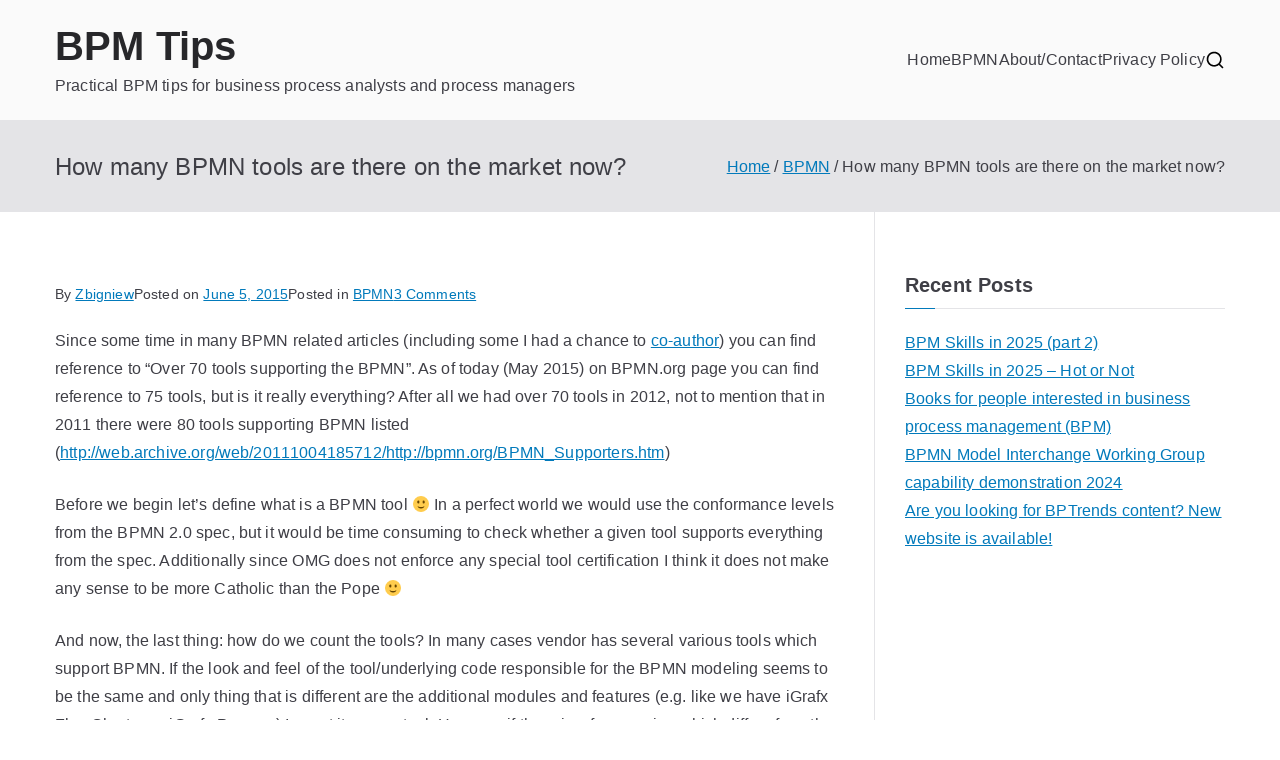

--- FILE ---
content_type: text/html; charset=UTF-8
request_url: https://bpmtips.com/how-many-bpmn-tools-are-there-on-the-market-now/
body_size: 14568
content:

<!doctype html>
		<html dir="ltr" lang="en-US" prefix="og: https://ogp.me/ns#">
		
	<head>

				<meta charset="UTF-8">
		<meta name="viewport" content="width=device-width, initial-scale=1">
		<link rel="profile" href="https://gmpg.org/xfn/11">
		
		<title>How many BPMN tools are there on the market now? | BPM Tips</title>
	<style>img:is([sizes="auto" i], [sizes^="auto," i]) { contain-intrinsic-size: 3000px 1500px }</style>
	
		<!-- All in One SEO 4.7.8 - aioseo.com -->
	<meta name="description" content="Since some time in many BPMN related articles (including some I had a chance to co-author) you can find reference to “Over 70 tools supporting the BPMN”. As of today (May 2015) on BPMN.org page you can find reference to 75 tools, but is it really everything? After all we had over 70 tools in" />
	<meta name="robots" content="max-image-preview:large" />
	<meta name="author" content="Zbigniew"/>
	<meta name="keywords" content="bpmn,tools" />
	<link rel="canonical" href="https://bpmtips.com/how-many-bpmn-tools-are-there-on-the-market-now/" />
	<meta name="generator" content="All in One SEO (AIOSEO) 4.7.8" />
		<meta property="og:locale" content="en_US" />
		<meta property="og:site_name" content="BPM Tips | Practical BPM tips for business process analysts and process managers" />
		<meta property="og:type" content="article" />
		<meta property="og:title" content="How many BPMN tools are there on the market now? | BPM Tips" />
		<meta property="og:description" content="Since some time in many BPMN related articles (including some I had a chance to co-author) you can find reference to “Over 70 tools supporting the BPMN”. As of today (May 2015) on BPMN.org page you can find reference to 75 tools, but is it really everything? After all we had over 70 tools in" />
		<meta property="og:url" content="https://bpmtips.com/how-many-bpmn-tools-are-there-on-the-market-now/" />
		<meta property="article:published_time" content="2015-06-05T06:38:42+00:00" />
		<meta property="article:modified_time" content="2015-09-27T19:03:15+00:00" />
		<meta name="twitter:card" content="summary" />
		<meta name="twitter:title" content="How many BPMN tools are there on the market now? | BPM Tips" />
		<meta name="twitter:description" content="Since some time in many BPMN related articles (including some I had a chance to co-author) you can find reference to “Over 70 tools supporting the BPMN”. As of today (May 2015) on BPMN.org page you can find reference to 75 tools, but is it really everything? After all we had over 70 tools in" />
		<script type="application/ld+json" class="aioseo-schema">
			{"@context":"https:\/\/schema.org","@graph":[{"@type":"Article","@id":"https:\/\/bpmtips.com\/how-many-bpmn-tools-are-there-on-the-market-now\/#article","name":"How many BPMN tools are there on the market now? | BPM Tips","headline":"How many BPMN tools are there on the market now?","author":{"@id":"https:\/\/bpmtips.com\/author\/adm\/#author"},"publisher":{"@id":"https:\/\/bpmtips.com\/#organization"},"datePublished":"2015-06-05T06:38:42+00:00","dateModified":"2015-09-27T19:03:15+00:00","inLanguage":"en-US","commentCount":3,"mainEntityOfPage":{"@id":"https:\/\/bpmtips.com\/how-many-bpmn-tools-are-there-on-the-market-now\/#webpage"},"isPartOf":{"@id":"https:\/\/bpmtips.com\/how-many-bpmn-tools-are-there-on-the-market-now\/#webpage"},"articleSection":"BPMN"},{"@type":"BreadcrumbList","@id":"https:\/\/bpmtips.com\/how-many-bpmn-tools-are-there-on-the-market-now\/#breadcrumblist","itemListElement":[{"@type":"ListItem","@id":"https:\/\/bpmtips.com\/#listItem","position":1,"name":"Home","item":"https:\/\/bpmtips.com\/","nextItem":{"@type":"ListItem","@id":"https:\/\/bpmtips.com\/how-many-bpmn-tools-are-there-on-the-market-now\/#listItem","name":"How many BPMN tools are there on the market now?"}},{"@type":"ListItem","@id":"https:\/\/bpmtips.com\/how-many-bpmn-tools-are-there-on-the-market-now\/#listItem","position":2,"name":"How many BPMN tools are there on the market now?","previousItem":{"@type":"ListItem","@id":"https:\/\/bpmtips.com\/#listItem","name":"Home"}}]},{"@type":"Organization","@id":"https:\/\/bpmtips.com\/#organization","name":"BPM Tips","description":"Practical BPM tips for business process analysts and process managers","url":"https:\/\/bpmtips.com\/"},{"@type":"Person","@id":"https:\/\/bpmtips.com\/author\/adm\/#author","url":"https:\/\/bpmtips.com\/author\/adm\/","name":"Zbigniew","image":{"@type":"ImageObject","@id":"https:\/\/bpmtips.com\/how-many-bpmn-tools-are-there-on-the-market-now\/#authorImage","url":"https:\/\/secure.gravatar.com\/avatar\/77b3aedfac50a1caaf889eba6df1c2ff90f1e6360206abfa785da320a78468df?s=96&d=mm&r=g","width":96,"height":96,"caption":"Zbigniew"}},{"@type":"WebPage","@id":"https:\/\/bpmtips.com\/how-many-bpmn-tools-are-there-on-the-market-now\/#webpage","url":"https:\/\/bpmtips.com\/how-many-bpmn-tools-are-there-on-the-market-now\/","name":"How many BPMN tools are there on the market now? | BPM Tips","description":"Since some time in many BPMN related articles (including some I had a chance to co-author) you can find reference to \u201cOver 70 tools supporting the BPMN\u201d. As of today (May 2015) on BPMN.org page you can find reference to 75 tools, but is it really everything? After all we had over 70 tools in","inLanguage":"en-US","isPartOf":{"@id":"https:\/\/bpmtips.com\/#website"},"breadcrumb":{"@id":"https:\/\/bpmtips.com\/how-many-bpmn-tools-are-there-on-the-market-now\/#breadcrumblist"},"author":{"@id":"https:\/\/bpmtips.com\/author\/adm\/#author"},"creator":{"@id":"https:\/\/bpmtips.com\/author\/adm\/#author"},"datePublished":"2015-06-05T06:38:42+00:00","dateModified":"2015-09-27T19:03:15+00:00"},{"@type":"WebSite","@id":"https:\/\/bpmtips.com\/#website","url":"https:\/\/bpmtips.com\/","name":"BPM Tips","description":"Practical BPM tips for business process analysts and process managers","inLanguage":"en-US","publisher":{"@id":"https:\/\/bpmtips.com\/#organization"}}]}
		</script>
		<!-- All in One SEO -->

<link rel="alternate" type="application/rss+xml" title="BPM Tips &raquo; Feed" href="https://bpmtips.com/feed/" />
<link rel="alternate" type="application/rss+xml" title="BPM Tips &raquo; Comments Feed" href="https://bpmtips.com/comments/feed/" />
<link rel="alternate" type="application/rss+xml" title="BPM Tips &raquo; How many BPMN tools are there on the market now? Comments Feed" href="https://bpmtips.com/how-many-bpmn-tools-are-there-on-the-market-now/feed/" />
<script type="text/javascript">
/* <![CDATA[ */
window._wpemojiSettings = {"baseUrl":"https:\/\/s.w.org\/images\/core\/emoji\/15.1.0\/72x72\/","ext":".png","svgUrl":"https:\/\/s.w.org\/images\/core\/emoji\/15.1.0\/svg\/","svgExt":".svg","source":{"concatemoji":"https:\/\/bpmtips.com\/wp-includes\/js\/wp-emoji-release.min.js?ver=75a1c3d55fc0d3f42e6feff2905ee8cf"}};
/*! This file is auto-generated */
!function(i,n){var o,s,e;function c(e){try{var t={supportTests:e,timestamp:(new Date).valueOf()};sessionStorage.setItem(o,JSON.stringify(t))}catch(e){}}function p(e,t,n){e.clearRect(0,0,e.canvas.width,e.canvas.height),e.fillText(t,0,0);var t=new Uint32Array(e.getImageData(0,0,e.canvas.width,e.canvas.height).data),r=(e.clearRect(0,0,e.canvas.width,e.canvas.height),e.fillText(n,0,0),new Uint32Array(e.getImageData(0,0,e.canvas.width,e.canvas.height).data));return t.every(function(e,t){return e===r[t]})}function u(e,t,n){switch(t){case"flag":return n(e,"\ud83c\udff3\ufe0f\u200d\u26a7\ufe0f","\ud83c\udff3\ufe0f\u200b\u26a7\ufe0f")?!1:!n(e,"\ud83c\uddfa\ud83c\uddf3","\ud83c\uddfa\u200b\ud83c\uddf3")&&!n(e,"\ud83c\udff4\udb40\udc67\udb40\udc62\udb40\udc65\udb40\udc6e\udb40\udc67\udb40\udc7f","\ud83c\udff4\u200b\udb40\udc67\u200b\udb40\udc62\u200b\udb40\udc65\u200b\udb40\udc6e\u200b\udb40\udc67\u200b\udb40\udc7f");case"emoji":return!n(e,"\ud83d\udc26\u200d\ud83d\udd25","\ud83d\udc26\u200b\ud83d\udd25")}return!1}function f(e,t,n){var r="undefined"!=typeof WorkerGlobalScope&&self instanceof WorkerGlobalScope?new OffscreenCanvas(300,150):i.createElement("canvas"),a=r.getContext("2d",{willReadFrequently:!0}),o=(a.textBaseline="top",a.font="600 32px Arial",{});return e.forEach(function(e){o[e]=t(a,e,n)}),o}function t(e){var t=i.createElement("script");t.src=e,t.defer=!0,i.head.appendChild(t)}"undefined"!=typeof Promise&&(o="wpEmojiSettingsSupports",s=["flag","emoji"],n.supports={everything:!0,everythingExceptFlag:!0},e=new Promise(function(e){i.addEventListener("DOMContentLoaded",e,{once:!0})}),new Promise(function(t){var n=function(){try{var e=JSON.parse(sessionStorage.getItem(o));if("object"==typeof e&&"number"==typeof e.timestamp&&(new Date).valueOf()<e.timestamp+604800&&"object"==typeof e.supportTests)return e.supportTests}catch(e){}return null}();if(!n){if("undefined"!=typeof Worker&&"undefined"!=typeof OffscreenCanvas&&"undefined"!=typeof URL&&URL.createObjectURL&&"undefined"!=typeof Blob)try{var e="postMessage("+f.toString()+"("+[JSON.stringify(s),u.toString(),p.toString()].join(",")+"));",r=new Blob([e],{type:"text/javascript"}),a=new Worker(URL.createObjectURL(r),{name:"wpTestEmojiSupports"});return void(a.onmessage=function(e){c(n=e.data),a.terminate(),t(n)})}catch(e){}c(n=f(s,u,p))}t(n)}).then(function(e){for(var t in e)n.supports[t]=e[t],n.supports.everything=n.supports.everything&&n.supports[t],"flag"!==t&&(n.supports.everythingExceptFlag=n.supports.everythingExceptFlag&&n.supports[t]);n.supports.everythingExceptFlag=n.supports.everythingExceptFlag&&!n.supports.flag,n.DOMReady=!1,n.readyCallback=function(){n.DOMReady=!0}}).then(function(){return e}).then(function(){var e;n.supports.everything||(n.readyCallback(),(e=n.source||{}).concatemoji?t(e.concatemoji):e.wpemoji&&e.twemoji&&(t(e.twemoji),t(e.wpemoji)))}))}((window,document),window._wpemojiSettings);
/* ]]> */
</script>
<style id='wp-emoji-styles-inline-css' type='text/css'>

	img.wp-smiley, img.emoji {
		display: inline !important;
		border: none !important;
		box-shadow: none !important;
		height: 1em !important;
		width: 1em !important;
		margin: 0 0.07em !important;
		vertical-align: -0.1em !important;
		background: none !important;
		padding: 0 !important;
	}
</style>
<link rel='stylesheet' id='wp-block-library-css' href='https://bpmtips.com/wp-includes/css/dist/block-library/style.min.css?ver=75a1c3d55fc0d3f42e6feff2905ee8cf' type='text/css' media='all' />
<style id='wp-block-library-theme-inline-css' type='text/css'>
.wp-block-audio :where(figcaption){color:#555;font-size:13px;text-align:center}.is-dark-theme .wp-block-audio :where(figcaption){color:#ffffffa6}.wp-block-audio{margin:0 0 1em}.wp-block-code{border:1px solid #ccc;border-radius:4px;font-family:Menlo,Consolas,monaco,monospace;padding:.8em 1em}.wp-block-embed :where(figcaption){color:#555;font-size:13px;text-align:center}.is-dark-theme .wp-block-embed :where(figcaption){color:#ffffffa6}.wp-block-embed{margin:0 0 1em}.blocks-gallery-caption{color:#555;font-size:13px;text-align:center}.is-dark-theme .blocks-gallery-caption{color:#ffffffa6}:root :where(.wp-block-image figcaption){color:#555;font-size:13px;text-align:center}.is-dark-theme :root :where(.wp-block-image figcaption){color:#ffffffa6}.wp-block-image{margin:0 0 1em}.wp-block-pullquote{border-bottom:4px solid;border-top:4px solid;color:currentColor;margin-bottom:1.75em}.wp-block-pullquote cite,.wp-block-pullquote footer,.wp-block-pullquote__citation{color:currentColor;font-size:.8125em;font-style:normal;text-transform:uppercase}.wp-block-quote{border-left:.25em solid;margin:0 0 1.75em;padding-left:1em}.wp-block-quote cite,.wp-block-quote footer{color:currentColor;font-size:.8125em;font-style:normal;position:relative}.wp-block-quote:where(.has-text-align-right){border-left:none;border-right:.25em solid;padding-left:0;padding-right:1em}.wp-block-quote:where(.has-text-align-center){border:none;padding-left:0}.wp-block-quote.is-large,.wp-block-quote.is-style-large,.wp-block-quote:where(.is-style-plain){border:none}.wp-block-search .wp-block-search__label{font-weight:700}.wp-block-search__button{border:1px solid #ccc;padding:.375em .625em}:where(.wp-block-group.has-background){padding:1.25em 2.375em}.wp-block-separator.has-css-opacity{opacity:.4}.wp-block-separator{border:none;border-bottom:2px solid;margin-left:auto;margin-right:auto}.wp-block-separator.has-alpha-channel-opacity{opacity:1}.wp-block-separator:not(.is-style-wide):not(.is-style-dots){width:100px}.wp-block-separator.has-background:not(.is-style-dots){border-bottom:none;height:1px}.wp-block-separator.has-background:not(.is-style-wide):not(.is-style-dots){height:2px}.wp-block-table{margin:0 0 1em}.wp-block-table td,.wp-block-table th{word-break:normal}.wp-block-table :where(figcaption){color:#555;font-size:13px;text-align:center}.is-dark-theme .wp-block-table :where(figcaption){color:#ffffffa6}.wp-block-video :where(figcaption){color:#555;font-size:13px;text-align:center}.is-dark-theme .wp-block-video :where(figcaption){color:#ffffffa6}.wp-block-video{margin:0 0 1em}:root :where(.wp-block-template-part.has-background){margin-bottom:0;margin-top:0;padding:1.25em 2.375em}
</style>
<style id='global-styles-inline-css' type='text/css'>
:root{--wp--preset--aspect-ratio--square: 1;--wp--preset--aspect-ratio--4-3: 4/3;--wp--preset--aspect-ratio--3-4: 3/4;--wp--preset--aspect-ratio--3-2: 3/2;--wp--preset--aspect-ratio--2-3: 2/3;--wp--preset--aspect-ratio--16-9: 16/9;--wp--preset--aspect-ratio--9-16: 9/16;--wp--preset--color--black: #000000;--wp--preset--color--cyan-bluish-gray: #abb8c3;--wp--preset--color--white: #ffffff;--wp--preset--color--pale-pink: #f78da7;--wp--preset--color--vivid-red: #cf2e2e;--wp--preset--color--luminous-vivid-orange: #ff6900;--wp--preset--color--luminous-vivid-amber: #fcb900;--wp--preset--color--light-green-cyan: #7bdcb5;--wp--preset--color--vivid-green-cyan: #00d084;--wp--preset--color--pale-cyan-blue: #8ed1fc;--wp--preset--color--vivid-cyan-blue: #0693e3;--wp--preset--color--vivid-purple: #9b51e0;--wp--preset--gradient--vivid-cyan-blue-to-vivid-purple: linear-gradient(135deg,rgba(6,147,227,1) 0%,rgb(155,81,224) 100%);--wp--preset--gradient--light-green-cyan-to-vivid-green-cyan: linear-gradient(135deg,rgb(122,220,180) 0%,rgb(0,208,130) 100%);--wp--preset--gradient--luminous-vivid-amber-to-luminous-vivid-orange: linear-gradient(135deg,rgba(252,185,0,1) 0%,rgba(255,105,0,1) 100%);--wp--preset--gradient--luminous-vivid-orange-to-vivid-red: linear-gradient(135deg,rgba(255,105,0,1) 0%,rgb(207,46,46) 100%);--wp--preset--gradient--very-light-gray-to-cyan-bluish-gray: linear-gradient(135deg,rgb(238,238,238) 0%,rgb(169,184,195) 100%);--wp--preset--gradient--cool-to-warm-spectrum: linear-gradient(135deg,rgb(74,234,220) 0%,rgb(151,120,209) 20%,rgb(207,42,186) 40%,rgb(238,44,130) 60%,rgb(251,105,98) 80%,rgb(254,248,76) 100%);--wp--preset--gradient--blush-light-purple: linear-gradient(135deg,rgb(255,206,236) 0%,rgb(152,150,240) 100%);--wp--preset--gradient--blush-bordeaux: linear-gradient(135deg,rgb(254,205,165) 0%,rgb(254,45,45) 50%,rgb(107,0,62) 100%);--wp--preset--gradient--luminous-dusk: linear-gradient(135deg,rgb(255,203,112) 0%,rgb(199,81,192) 50%,rgb(65,88,208) 100%);--wp--preset--gradient--pale-ocean: linear-gradient(135deg,rgb(255,245,203) 0%,rgb(182,227,212) 50%,rgb(51,167,181) 100%);--wp--preset--gradient--electric-grass: linear-gradient(135deg,rgb(202,248,128) 0%,rgb(113,206,126) 100%);--wp--preset--gradient--midnight: linear-gradient(135deg,rgb(2,3,129) 0%,rgb(40,116,252) 100%);--wp--preset--font-size--small: 13px;--wp--preset--font-size--medium: 20px;--wp--preset--font-size--large: 36px;--wp--preset--font-size--x-large: 42px;--wp--preset--spacing--20: 0.44rem;--wp--preset--spacing--30: 0.67rem;--wp--preset--spacing--40: 1rem;--wp--preset--spacing--50: 1.5rem;--wp--preset--spacing--60: 2.25rem;--wp--preset--spacing--70: 3.38rem;--wp--preset--spacing--80: 5.06rem;--wp--preset--shadow--natural: 6px 6px 9px rgba(0, 0, 0, 0.2);--wp--preset--shadow--deep: 12px 12px 50px rgba(0, 0, 0, 0.4);--wp--preset--shadow--sharp: 6px 6px 0px rgba(0, 0, 0, 0.2);--wp--preset--shadow--outlined: 6px 6px 0px -3px rgba(255, 255, 255, 1), 6px 6px rgba(0, 0, 0, 1);--wp--preset--shadow--crisp: 6px 6px 0px rgba(0, 0, 0, 1);}:root { --wp--style--global--content-size: 760px;--wp--style--global--wide-size: 1160px; }:where(body) { margin: 0; }.wp-site-blocks > .alignleft { float: left; margin-right: 2em; }.wp-site-blocks > .alignright { float: right; margin-left: 2em; }.wp-site-blocks > .aligncenter { justify-content: center; margin-left: auto; margin-right: auto; }:where(.wp-site-blocks) > * { margin-block-start: 24px; margin-block-end: 0; }:where(.wp-site-blocks) > :first-child { margin-block-start: 0; }:where(.wp-site-blocks) > :last-child { margin-block-end: 0; }:root { --wp--style--block-gap: 24px; }:root :where(.is-layout-flow) > :first-child{margin-block-start: 0;}:root :where(.is-layout-flow) > :last-child{margin-block-end: 0;}:root :where(.is-layout-flow) > *{margin-block-start: 24px;margin-block-end: 0;}:root :where(.is-layout-constrained) > :first-child{margin-block-start: 0;}:root :where(.is-layout-constrained) > :last-child{margin-block-end: 0;}:root :where(.is-layout-constrained) > *{margin-block-start: 24px;margin-block-end: 0;}:root :where(.is-layout-flex){gap: 24px;}:root :where(.is-layout-grid){gap: 24px;}.is-layout-flow > .alignleft{float: left;margin-inline-start: 0;margin-inline-end: 2em;}.is-layout-flow > .alignright{float: right;margin-inline-start: 2em;margin-inline-end: 0;}.is-layout-flow > .aligncenter{margin-left: auto !important;margin-right: auto !important;}.is-layout-constrained > .alignleft{float: left;margin-inline-start: 0;margin-inline-end: 2em;}.is-layout-constrained > .alignright{float: right;margin-inline-start: 2em;margin-inline-end: 0;}.is-layout-constrained > .aligncenter{margin-left: auto !important;margin-right: auto !important;}.is-layout-constrained > :where(:not(.alignleft):not(.alignright):not(.alignfull)){max-width: var(--wp--style--global--content-size);margin-left: auto !important;margin-right: auto !important;}.is-layout-constrained > .alignwide{max-width: var(--wp--style--global--wide-size);}body .is-layout-flex{display: flex;}.is-layout-flex{flex-wrap: wrap;align-items: center;}.is-layout-flex > :is(*, div){margin: 0;}body .is-layout-grid{display: grid;}.is-layout-grid > :is(*, div){margin: 0;}body{padding-top: 0px;padding-right: 0px;padding-bottom: 0px;padding-left: 0px;}a:where(:not(.wp-element-button)){text-decoration: underline;}:root :where(.wp-element-button, .wp-block-button__link){background-color: #32373c;border-width: 0;color: #fff;font-family: inherit;font-size: inherit;line-height: inherit;padding: calc(0.667em + 2px) calc(1.333em + 2px);text-decoration: none;}.has-black-color{color: var(--wp--preset--color--black) !important;}.has-cyan-bluish-gray-color{color: var(--wp--preset--color--cyan-bluish-gray) !important;}.has-white-color{color: var(--wp--preset--color--white) !important;}.has-pale-pink-color{color: var(--wp--preset--color--pale-pink) !important;}.has-vivid-red-color{color: var(--wp--preset--color--vivid-red) !important;}.has-luminous-vivid-orange-color{color: var(--wp--preset--color--luminous-vivid-orange) !important;}.has-luminous-vivid-amber-color{color: var(--wp--preset--color--luminous-vivid-amber) !important;}.has-light-green-cyan-color{color: var(--wp--preset--color--light-green-cyan) !important;}.has-vivid-green-cyan-color{color: var(--wp--preset--color--vivid-green-cyan) !important;}.has-pale-cyan-blue-color{color: var(--wp--preset--color--pale-cyan-blue) !important;}.has-vivid-cyan-blue-color{color: var(--wp--preset--color--vivid-cyan-blue) !important;}.has-vivid-purple-color{color: var(--wp--preset--color--vivid-purple) !important;}.has-black-background-color{background-color: var(--wp--preset--color--black) !important;}.has-cyan-bluish-gray-background-color{background-color: var(--wp--preset--color--cyan-bluish-gray) !important;}.has-white-background-color{background-color: var(--wp--preset--color--white) !important;}.has-pale-pink-background-color{background-color: var(--wp--preset--color--pale-pink) !important;}.has-vivid-red-background-color{background-color: var(--wp--preset--color--vivid-red) !important;}.has-luminous-vivid-orange-background-color{background-color: var(--wp--preset--color--luminous-vivid-orange) !important;}.has-luminous-vivid-amber-background-color{background-color: var(--wp--preset--color--luminous-vivid-amber) !important;}.has-light-green-cyan-background-color{background-color: var(--wp--preset--color--light-green-cyan) !important;}.has-vivid-green-cyan-background-color{background-color: var(--wp--preset--color--vivid-green-cyan) !important;}.has-pale-cyan-blue-background-color{background-color: var(--wp--preset--color--pale-cyan-blue) !important;}.has-vivid-cyan-blue-background-color{background-color: var(--wp--preset--color--vivid-cyan-blue) !important;}.has-vivid-purple-background-color{background-color: var(--wp--preset--color--vivid-purple) !important;}.has-black-border-color{border-color: var(--wp--preset--color--black) !important;}.has-cyan-bluish-gray-border-color{border-color: var(--wp--preset--color--cyan-bluish-gray) !important;}.has-white-border-color{border-color: var(--wp--preset--color--white) !important;}.has-pale-pink-border-color{border-color: var(--wp--preset--color--pale-pink) !important;}.has-vivid-red-border-color{border-color: var(--wp--preset--color--vivid-red) !important;}.has-luminous-vivid-orange-border-color{border-color: var(--wp--preset--color--luminous-vivid-orange) !important;}.has-luminous-vivid-amber-border-color{border-color: var(--wp--preset--color--luminous-vivid-amber) !important;}.has-light-green-cyan-border-color{border-color: var(--wp--preset--color--light-green-cyan) !important;}.has-vivid-green-cyan-border-color{border-color: var(--wp--preset--color--vivid-green-cyan) !important;}.has-pale-cyan-blue-border-color{border-color: var(--wp--preset--color--pale-cyan-blue) !important;}.has-vivid-cyan-blue-border-color{border-color: var(--wp--preset--color--vivid-cyan-blue) !important;}.has-vivid-purple-border-color{border-color: var(--wp--preset--color--vivid-purple) !important;}.has-vivid-cyan-blue-to-vivid-purple-gradient-background{background: var(--wp--preset--gradient--vivid-cyan-blue-to-vivid-purple) !important;}.has-light-green-cyan-to-vivid-green-cyan-gradient-background{background: var(--wp--preset--gradient--light-green-cyan-to-vivid-green-cyan) !important;}.has-luminous-vivid-amber-to-luminous-vivid-orange-gradient-background{background: var(--wp--preset--gradient--luminous-vivid-amber-to-luminous-vivid-orange) !important;}.has-luminous-vivid-orange-to-vivid-red-gradient-background{background: var(--wp--preset--gradient--luminous-vivid-orange-to-vivid-red) !important;}.has-very-light-gray-to-cyan-bluish-gray-gradient-background{background: var(--wp--preset--gradient--very-light-gray-to-cyan-bluish-gray) !important;}.has-cool-to-warm-spectrum-gradient-background{background: var(--wp--preset--gradient--cool-to-warm-spectrum) !important;}.has-blush-light-purple-gradient-background{background: var(--wp--preset--gradient--blush-light-purple) !important;}.has-blush-bordeaux-gradient-background{background: var(--wp--preset--gradient--blush-bordeaux) !important;}.has-luminous-dusk-gradient-background{background: var(--wp--preset--gradient--luminous-dusk) !important;}.has-pale-ocean-gradient-background{background: var(--wp--preset--gradient--pale-ocean) !important;}.has-electric-grass-gradient-background{background: var(--wp--preset--gradient--electric-grass) !important;}.has-midnight-gradient-background{background: var(--wp--preset--gradient--midnight) !important;}.has-small-font-size{font-size: var(--wp--preset--font-size--small) !important;}.has-medium-font-size{font-size: var(--wp--preset--font-size--medium) !important;}.has-large-font-size{font-size: var(--wp--preset--font-size--large) !important;}.has-x-large-font-size{font-size: var(--wp--preset--font-size--x-large) !important;}
:root :where(.wp-block-pullquote){font-size: 1.5em;line-height: 1.6;}
</style>
<link rel='stylesheet' id='contact-form-7-css' href='https://bpmtips.com/wp-content/plugins/contact-form-7/includes/css/styles.css?ver=6.0.3' type='text/css' media='all' />
<link rel='stylesheet' id='font-awesome-all-css' href='https://bpmtips.com/wp-content/themes/zakra/inc/customizer/customind/assets/fontawesome/v6/css/all.min.css?ver=6.2.4' type='text/css' media='all' />
<link rel='stylesheet' id='zakra-style-css' href='https://bpmtips.com/wp-content/themes/zakra/style.css?ver=4.0.5' type='text/css' media='all' />
<style id='zakra-style-inline-css' type='text/css'>
:root{--top-grid-columns: 4;
			--main-grid-columns: 4;
			--bottom-grid-columns: 1;
			} .zak-footer-builder .zak-bottom-row{justify-items: center;} .zak-footer-builder .zak-footer-bottom-row .zak-footer-col{flex-direction: column;}.zak-footer-builder .zak-footer-main-row .zak-footer-col{flex-direction: column;}.zak-footer-builder .zak-footer-top-row .zak-footer-col{flex-direction: column;}.zak-footer-builder .zak-copyright{text-align: center;}.zak-footer-builder .zak-footer-nav{display: flex; justify-content: center;}.zak-footer-builder .zak-footer-nav-2{display: flex; justify-content: center;}.zak-footer-builder .zak-html-1{text-align: center;}.zak-footer-builder .zak-html-2{text-align: center;}.zak-footer-builder .footer-social-icons{text-align: ;}.zak-footer-builder .widget-footer-sidebar-1{text-align: ;}.zak-footer-builder .widget-footer-sidebar-2{text-align: ;}.zak-footer-builder .widget-footer-sidebar-3{text-align: ;}.zak-footer-builder .widget-footer-sidebar-4{text-align: ;}.zak-footer-builder .widget-footer-bar-col-1-sidebar{text-align: ;}.zak-footer-builder .widget-footer-bar-col-2-sidebar{text-align: ;} :root{--zakra-color-1: #eaf3fb;--zakra-color-2: #bfdcf3;--zakra-color-3: #94c4eb;--zakra-color-4: #6aace2;--zakra-color-5: #257bc1;--zakra-color-6: #1d6096;--zakra-color-7: #15446b;--zakra-color-8: #0c2941;--zakra-color-9: #040e16;}@media screen and (min-width: 768px) {.zak-primary{width:70%;}}.zak-footer-bar{color:#fafafa;}
</style>
<link rel="https://api.w.org/" href="https://bpmtips.com/wp-json/" /><link rel="alternate" title="JSON" type="application/json" href="https://bpmtips.com/wp-json/wp/v2/posts/82" /><link rel="alternate" title="oEmbed (JSON)" type="application/json+oembed" href="https://bpmtips.com/wp-json/oembed/1.0/embed?url=https%3A%2F%2Fbpmtips.com%2Fhow-many-bpmn-tools-are-there-on-the-market-now%2F" />
<link rel="alternate" title="oEmbed (XML)" type="text/xml+oembed" href="https://bpmtips.com/wp-json/oembed/1.0/embed?url=https%3A%2F%2Fbpmtips.com%2Fhow-many-bpmn-tools-are-there-on-the-market-now%2F&#038;format=xml" />
<script type="text/javascript">
(function(url){
	if(/(?:Chrome\/26\.0\.1410\.63 Safari\/537\.31|WordfenceTestMonBot)/.test(navigator.userAgent)){ return; }
	var addEvent = function(evt, handler) {
		if (window.addEventListener) {
			document.addEventListener(evt, handler, false);
		} else if (window.attachEvent) {
			document.attachEvent('on' + evt, handler);
		}
	};
	var removeEvent = function(evt, handler) {
		if (window.removeEventListener) {
			document.removeEventListener(evt, handler, false);
		} else if (window.detachEvent) {
			document.detachEvent('on' + evt, handler);
		}
	};
	var evts = 'contextmenu dblclick drag dragend dragenter dragleave dragover dragstart drop keydown keypress keyup mousedown mousemove mouseout mouseover mouseup mousewheel scroll'.split(' ');
	var logHuman = function() {
		if (window.wfLogHumanRan) { return; }
		window.wfLogHumanRan = true;
		var wfscr = document.createElement('script');
		wfscr.type = 'text/javascript';
		wfscr.async = true;
		wfscr.src = url + '&r=' + Math.random();
		(document.getElementsByTagName('head')[0]||document.getElementsByTagName('body')[0]).appendChild(wfscr);
		for (var i = 0; i < evts.length; i++) {
			removeEvent(evts[i], logHuman);
		}
	};
	for (var i = 0; i < evts.length; i++) {
		addEvent(evts[i], logHuman);
	}
})('//bpmtips.com/?wordfence_lh=1&hid=CBBAB68ED7767B253F0A367F2D965A31');
</script><link rel="pingback" href="https://bpmtips.com/xmlrpc.php">
		<style type="text/css">
			
					</style>

		
	</head>

<body data-rsssl=1 class="wp-singular post-template-default single single-post postid-82 single-format-standard wp-theme-zakra zak-site-layout--right zak-container--wide zak-content-area--bordered has-page-header has-breadcrumbs">


		<div id="page" class="zak-site">
				<a class="skip-link screen-reader-text" href="#zak-content">Skip to content</a>
		
<header id="zak-masthead" class="zak-header-builder zak-layout-1 zak-layout-1-style-1"><div class="zak-row zak-desktop-row zak-main-header"><div class="zak-header-main-row"><div class="zak-container"><div class="zak-main-row"><div class="zak-header-left-col">
<div class="site-branding">
		<div class="site-info-wrap">
		
		<p class="site-title ">
		<a href="https://bpmtips.com/" rel="home">BPM Tips</a>
	</p>


			<p class="site-description ">Practical BPM tips for business process analysts and process managers</p>
		</div>
</div><!-- .site-branding -->
</div><div class="zak-header-center-col"></div><div class="zak-header-right-col">
<nav id="zak-primary-nav" class="zak-main-nav main-navigation zak-primary-nav zak-layout-1 zak-layout-1-style-1">
	<ul id="zak-primary-menu" class="zak-primary-menu"><li id="menu-item-2286" class="menu-item menu-item-type-custom menu-item-object-custom menu-item-home menu-item-2286"><a href="https://bpmtips.com">Home</a></li>
<li id="menu-item-2296" class="menu-item menu-item-type-post_type menu-item-object-page menu-item-2296"><a href="https://bpmtips.com/bpmn/">BPMN</a></li>
<li id="menu-item-2287" class="menu-item menu-item-type-post_type menu-item-object-page menu-item-2287"><a href="https://bpmtips.com/about/">About/Contact</a></li>
<li id="menu-item-2288" class="menu-item menu-item-type-post_type menu-item-object-page menu-item-2288"><a href="https://bpmtips.com/privacy-policy/">Privacy Policy</a></li>
</ul></nav><!-- #zak-primary-nav -->


<div class="zak-header-action zak-header-search">
	<a href="#" class="zak-header-search__toggle">
		<svg class="zak-icon zakra-icon--magnifying-glass" xmlns="http://www.w3.org/2000/svg" viewBox="0 0 24 24"><path d="M21 22c-.3 0-.5-.1-.7-.3L16.6 18c-1.5 1.2-3.5 2-5.6 2-5 0-9-4-9-9s4-9 9-9 9 4 9 9c0 2.1-.7 4.1-2 5.6l3.7 3.7c.4.4.4 1 0 1.4-.2.2-.4.3-.7.3zM11 4c-3.9 0-7 3.1-7 7s3.1 7 7 7c1.9 0 3.6-.8 4.9-2 0 0 0-.1.1-.1s0 0 .1-.1c1.2-1.3 2-3 2-4.9C18 7.1 14.9 4 11 4z" /></svg>	</a>
	
<div class="zak-search-container">
<form role="search" method="get" class="zak-search-form" action="https://bpmtips.com/">
	<label class="zak-search-field-label">
		<div class="zak-icon--search">

			<svg class="zak-icon zakra-icon--magnifying-glass" xmlns="http://www.w3.org/2000/svg" viewBox="0 0 24 24"><path d="M21 22c-.3 0-.5-.1-.7-.3L16.6 18c-1.5 1.2-3.5 2-5.6 2-5 0-9-4-9-9s4-9 9-9 9 4 9 9c0 2.1-.7 4.1-2 5.6l3.7 3.7c.4.4.4 1 0 1.4-.2.2-.4.3-.7.3zM11 4c-3.9 0-7 3.1-7 7s3.1 7 7 7c1.9 0 3.6-.8 4.9-2 0 0 0-.1.1-.1s0 0 .1-.1c1.2-1.3 2-3 2-4.9C18 7.1 14.9 4 11 4z" /></svg>
		</div>

		<span class="screen-reader-text">Search for:</span>

		<input type="search"
				class="zak-search-field"
				placeholder="Type &amp; hit Enter &hellip;"
				value=""
				name="s"
				title="Search for:"
		>
	</label>

	<input type="submit" class="zak-search-submit"
			value="Search" />

	</form>
<button class="zak-icon--close" role="button">
</button>
</div>
</div>
</div></div></div></div></div><div class="zak-row zak-mobile-row"><div class="zak-header-main-row"><div class="zak-container"><div class="zak-main-row"><div class="zak-header-left-col">
<div class="site-branding">
		<div class="site-info-wrap">
		
		<p class="site-title ">
		<a href="https://bpmtips.com/" rel="home">BPM Tips</a>
	</p>


			<p class="site-description ">Practical BPM tips for business process analysts and process managers</p>
		</div>
</div><!-- .site-branding -->
</div><div class="zak-header-center-col"></div><div class="zak-header-right-col">

<div class="zak-toggle-menu "

	>

	
	<button class="zak-menu-toggle"
			aria-label="Primary Menu" >

		<svg class="zak-icon zakra-icon--bars" xmlns="http://www.w3.org/2000/svg" viewBox="0 0 24 24"><path d="M21 19H3a1 1 0 0 1 0-2h18a1 1 0 0 1 0 2Zm0-6H3a1 1 0 0 1 0-2h18a1 1 0 0 1 0 2Zm0-6H3a1 1 0 0 1 0-2h18a1 1 0 0 1 0 2Z" /></svg>
	</button> <!-- /.zak-menu-toggle -->

	<nav id="zak-mobile-nav" class="zak-main-nav zak-mobile-nav"

		>

		<div class="zak-mobile-nav__header">
			
<div class="zak-search-container">
<form role="search" method="get" class="zak-search-form" action="https://bpmtips.com/">
	<label class="zak-search-field-label">
		<div class="zak-icon--search">

			<svg class="zak-icon zakra-icon--magnifying-glass" xmlns="http://www.w3.org/2000/svg" viewBox="0 0 24 24"><path d="M21 22c-.3 0-.5-.1-.7-.3L16.6 18c-1.5 1.2-3.5 2-5.6 2-5 0-9-4-9-9s4-9 9-9 9 4 9 9c0 2.1-.7 4.1-2 5.6l3.7 3.7c.4.4.4 1 0 1.4-.2.2-.4.3-.7.3zM11 4c-3.9 0-7 3.1-7 7s3.1 7 7 7c1.9 0 3.6-.8 4.9-2 0 0 0-.1.1-.1s0 0 .1-.1c1.2-1.3 2-3 2-4.9C18 7.1 14.9 4 11 4z" /></svg>
		</div>

		<span class="screen-reader-text">Search for:</span>

		<input type="search"
				class="zak-search-field"
				placeholder="Type &amp; hit Enter &hellip;"
				value=""
				name="s"
				title="Search for:"
		>
	</label>

	<input type="submit" class="zak-search-submit"
			value="Search" />

	</form>
<button class="zak-icon--close" role="button">
</button>
</div>
			<!-- Mobile nav close icon. -->
			<button id="zak-mobile-nav-close" class="zak-mobile-nav-close" aria-label="Close Button">
				<svg class="zak-icon zakra-icon--x-mark" xmlns="http://www.w3.org/2000/svg" viewBox="0 0 24 24"><path d="m14 12 7.6-7.6c.6-.6.6-1.5 0-2-.6-.6-1.5-.6-2 0L12 10 4.4 2.4c-.6-.6-1.5-.6-2 0s-.6 1.5 0 2L10 12l-7.6 7.6c-.6.6-.6 1.5 0 2 .3.3.6.4 1 .4s.7-.1 1-.4L12 14l7.6 7.6c.3.3.6.4 1 .4s.7-.1 1-.4c.6-.6.6-1.5 0-2L14 12z" /></svg>			</button>
		</div> <!-- /.zak-mobile-nav__header -->
			<div class="zak-mobile-header-row"><ul id="zak-mobile-menu" class="zak-mobile-menu"><li class="menu-item menu-item-type-custom menu-item-object-custom menu-item-home menu-item-2286"><a href="https://bpmtips.com">Home</a></li>
<li class="menu-item menu-item-type-post_type menu-item-object-page menu-item-2296"><a href="https://bpmtips.com/bpmn/">BPMN</a></li>
<li class="menu-item menu-item-type-post_type menu-item-object-page menu-item-2287"><a href="https://bpmtips.com/about/">About/Contact</a></li>
<li class="menu-item menu-item-type-post_type menu-item-object-page menu-item-2288"><a href="https://bpmtips.com/privacy-policy/">Privacy Policy</a></li>
</ul></div>	</nav> <!-- /#zak-mobile-nav-->

</div> <!-- /.zak-toggle-menu -->
</div></div></div></div></div></header>


<div class="zak-page-header zak-style-1">
	<div class="zak-container">
		<div class="zak-row">
					<div class="zak-page-header__title">
			<h1 class="zak-page-title">

				How many BPMN tools are there on the market now?
			</h1>

		</div>
				<div class="zak-breadcrumbs">

			<nav role="navigation" aria-label="Breadcrumbs" class="breadcrumb-trail breadcrumbs" itemprop="breadcrumb"><ul class="trail-items" itemscope itemtype="http://schema.org/BreadcrumbList"><meta name="numberOfItems" content="3" /><meta name="itemListOrder" content="Ascending" /><li itemprop="itemListElement" itemscope itemtype="http://schema.org/ListItem" class="trail-item"><a href="https://bpmtips.com/" rel="home" itemprop="item"><span itemprop="name">Home</span></a><meta itemprop="position" content="1" /></li><li itemprop="itemListElement" itemscope itemtype="http://schema.org/ListItem" class="trail-item"><a href="https://bpmtips.com/category/bpmn/" itemprop="item"><span itemprop="name">BPMN</span></a><meta itemprop="position" content="2" /></li><li class="trail-item trail-end"><span>How many BPMN tools are there on the market now?</span></li></ul></nav>
		</div> <!-- /.zak-breadcrumbs -->
				</div> <!-- /.zak-row-->
	</div> <!-- /.zak-container-->
</div>
<!-- /.page-header -->

		<div id="zak-content" class="zak-content">
					<div class="zak-container">
				<div class="zak-row">
		
	<main id="zak-primary" class="zak-primary">
		
		
<article id="post-82" class="zak-style-1 post-82 post type-post status-publish format-standard hentry category-bpmn zakra-single-article zakra-article-post">
	
	<div class="zak-post-content">
	<header class="zak-entry-header">
			</header> <!-- .zak-entry-header -->
	<div class="zak-entry-meta">
		<span class="zak-byline"> By <span class="author vcard"><a class="url fn n" href="https://bpmtips.com/author/adm/">Zbigniew</a></span></span><span class="zak-posted-on">Posted on <a href="https://bpmtips.com/how-many-bpmn-tools-are-there-on-the-market-now/" rel="bookmark"><time class="entry-date published updated" datetime="2015-06-05T06:38:42+00:00">June 5, 2015</time></a></span><span class="zak-cat-links">Posted in <a href="https://bpmtips.com/category/bpmn/" rel="category tag">BPMN</a></span><span class="zak-comments-link"><a href="https://bpmtips.com/how-many-bpmn-tools-are-there-on-the-market-now/#comments">3 Comments<span class="screen-reader-text"> on How many BPMN tools are there on the market now?</span></a></span>	</div> <!-- .zak-entry-meta -->

<div class="entry-content">
	<p>Since some time in many BPMN related articles (including some I had a chance to <a href="http://www.bptrends.com/making-bpmn-a-true-lingua-franca/" target="_blank">co-author</a>) you can find reference to “Over 70 tools supporting the BPMN”. As of today (May 2015) on BPMN.org page you can find reference to 75 tools, but is it really everything? After all we had over 70 tools in 2012, not to mention that in 2011 there were 80 tools supporting BPMN listed (<a href="http://web.archive.org/web/20111004185712/http://bpmn.org/BPMN_Supporters.htm" target="_blank">http://web.archive.org/web/20111004185712/http://bpmn.org/BPMN_Supporters.htm</a>)</p>
<p><span id="more-82"></span></p>
<p>Before we begin let’s define what is a BPMN tool 🙂 In a perfect world we would use the conformance levels from the BPMN 2.0 spec, but it would be time consuming to check whether a given tool supports everything from the spec. Additionally since OMG does not enforce any special tool certification I think it does not make any sense to be more Catholic than the Pope 🙂</p>
<p>And now, the last thing: how do we count the tools? In many cases vendor has several various tools which support BPMN. If the look and feel of the tool/underlying code responsible for the BPMN modeling seems to be the same and only thing that is different are the additional modules and features (e.g. like we have iGrafx FlowCharter vs iGrafx Process) I count it as one tool. However if there is a free version which differs from the commercial one (e.g. ARIS vs. ARIS Express) or tool is available in different modes (e.g. ADONIS being a Windows application vs. ADONIS:cloud offered purely via HTML5 compliant browser) I try to include all of them as different tools.</p>
<p>Therefore I have decided to split the list into several blocks.</p>
<h2>1.     Tools tested by the BPMN MIWG</h2>
<p>First block consists of the tools that tested for the BPMN Interchange by the BPMN Model Interchange Working Group (you can learn more about us in the BPTrends article). Those tools can not only draw BPMN diagrams but also import and/or export (ideally supporting roundtrip) using the BPMN DI (which is basically special XML serialization defined in the specification).</p>
<p>You can find more information about the tests on our Github page: <a href="http://bpmn-miwg.github.io/bpmn-miwg-tools/" target="_blank">http://bpmn-miwg.github.io/bpmn-miwg-tools/</a></p>
<p>So, without further ado, here it goes:</p>
<ol>
<li>actiBPM</li>
<li>Activiti Designer</li>
<li>ADONIS</li>
<li>ARIS</li>
<li>Bizagi Modeler</li>
<li>bpmn.io</li>
<li>camunda Modeler</li>
<li>camunda-bpmn.js</li>
<li>Eclipse BPMN2 Modeler</li>
<li>Enterprise Architect</li>
<li>IBM BlueWorks Live</li>
<li>IBM Process Designer</li>
<li>ibo Prometheus</li>
<li>iGrafx FlowCharter</li>
<li>itp-commerce Process Modeler for MS Visio</li>
<li>MID Innovator</li>
<li>Oracle BPM Studio</li>
<li>Signavio Process Editor</li>
<li>Trisotech BPMN Visio Modeler</li>
<li>Trisotech BPMN Web Modeler</li>
<li>Visual Paradigm</li>
<li>W4 BPMN+ Composer</li>
<li>Yaoqiang BPMN Editor</li>
</ol>
<p>And special additions to the list – tools that will be participating in the upcoming interchange demo in Berlin, but did not provide the full results yet:</p>
<ol start="24">
<li>Omny Link</li>
<li>SAP Process Composer</li>
</ol>
<p>&nbsp;</p>
<h2>2.     Tools listed on bpmn.org</h2>
<p>Technically speaking this list is based on the tool directory from the Business Process Incubator. To view the full list with (website) screenshots, descriptions and links go to: <a href="http://www.bpmn.org/#tabs-implementers" target="_blank">http://www.bpmn.org/#tabs-implementers</a></p>
<p>Tools mentioned there are (I skip tools already present above):</p>
<ol start="26">
<li>Abacus</li>
<li>AccuProcess Modeler</li>
<li>ActiveVOS</li>
<li>Altova Umodel</li>
<li>Appian BPM Suite</li>
<li>Axway ProcessManager</li>
<li>Barium Live</li>
<li>BizFlow BPM Suite</li>
<li>Borland Together</li>
<li>BPM-X Designer</li>
<li>Cameo® Business Modeler for MagicDraw®</li>
<li>Casewise Corporate Modeler Suite</li>
<li>Cubetto Toolset</li>
<li>DAI-Laboratory: VSDT</li>
<li>Elma</li>
<li>Embarcadero ER/Studio Business Architect</li>
<li>EMC Documentum xCP</li>
<li>Fujitsu Interstage BPM</li>
<li>IBM Business Process Manager</li>
<li>Intalio|BPM</li>
<li>Intellior AG: Aeneis</li>
<li>Interfacing BPMN Modeler</li>
<li>Inubit BPM Suite</li>
<li>Iyopro</li>
<li>jBoss BRMS</li>
<li>Joinwork Process Studio</li>
<li>Kaisha Tec ActiveModeler Avantage</li>
<li>Kana Case Management</li>
<li>KnowEnterprise</li>
<li>Living Systems Process Suite</li>
<li>MagicDraw</li>
<li>MEGA Modeling Suite</li>
<li>OpenText Case360</li>
<li>OpenText Cordys</li>
<li>OpenText MBPM</li>
<li>Oracle Business Process Management Suite</li>
<li>Orbus Software iServer</li>
<li>Papyrus Adaptive Case Management</li>
<li>Pegasystems BPM Product Suite</li>
<li>Perceptive BPM</li>
<li>ProcessCraft</li>
<li>ProcessMaker</li>
<li>QPR ProcessDesigner</li>
<li>Rigrr</li>
<li>Rocket LegaSuite</li>
<li>SAP NetWeaver Process Orchestration</li>
<li>Savvion Business Manager</li>
<li>Select Architect</li>
<li>Skelta BPM</li>
<li>Soyatec eBPMN</li>
<li>Sybase PowerDesigner</li>
<li>TIBCO ActiveMatrix BPM</li>
<li>Troux</li>
<li>webMethods Business Process Management Platform</li>
<li>WebRatio</li>
<li>Witness</li>
<li>Work Token</li>
</ol>
<p>The list above is official, but not complete. The tool directory on Business Process Incubator (<a href="http://www.businessprocessincubator.com/tools.html" target="_blank">http://www.businessprocessincubator.com/tools.html</a>) has now 85 tools in the Diagramming section, 187 in BPMS and 48 BPA tools, so you can safely bet there are more BPMN supporting tools there. From my perspective I can mention our 2 tools, which support BPMN and are listed there, but do not show on the BPMN.org list:</p>
<ol start="83">
<li><a href="http://www.adonis-community.com" target="_blank">ADONIS:Community Edition</a></li>
<li><a href="http://www.boc-group.com/adoniscloud" target="_blank">ADONIS:cloud</a></li>
</ol>
<h2>3. BPMN tools mentioned by LinkedIn users</h2>
<p>Last but not least we have an super long discussion “<a href="https://www.linkedin.com/grp/post/111271-43776091" target="_blank">What is your favourite BPMN Modelling Tool</a>?” started in LinkedIn BPMN group in 2011 by Milvio and still active (with 250+ posts)!</p>
<p>New (i.e. not mentioned already) tools mentioned there are:</p>
<ol start="85">
<li>Appway</li>
<li>AuraPortal</li>
<li>BizzDesign</li>
<li>BPM|One/Protos/Perceptive</li>
<li>BPWin</li>
<li>Concept Draw</li>
<li>Cryo Orquestra BPM</li>
<li>io</li>
<li>Eclipse</li>
<li>I-Controler</li>
<li>Idungu</li>
<li>Lucidchart</li>
<li>Modelio</li>
<li>MooD</li>
<li>MS Visio</li>
<li>Orbus Software Visio Starter Pack</li>
<li>PROCESSpedia</li>
<li>Qualiware</li>
<li>Raven Cloud</li>
<li>SAP StreamWork</li>
<li>SoftExpert BPM</li>
<li>Tibco Business Studio</li>
<li>WinDesign</li>
</ol>
<p>So far it gives us over 100 BPMN supporting tools. Do you know any other BPMN tools? Should I remove or merge some of the tools mentioned above?</p>
<p>Comment below!</p>
<div class="extra-hatom"><span class="entry-title">How many BPMN tools are there on the market now?</span></div></div><!-- .entry-content -->

	</article><!-- #post-82 -->


	<nav class="navigation post-navigation" aria-label="Posts">
		<h2 class="screen-reader-text">Post navigation</h2>
		<div class="nav-links"><div class="nav-previous"><a href="https://bpmtips.com/bpmn-miwg-demo-in-berlin-official-info-and-link-to-live-stream/" rel="prev">BPMN MIWG demo in Berlin &#8211; official info and link to live stream</a></div><div class="nav-next"><a href="https://bpmtips.com/overview-of-the-bpmn-miwg-demo-in-berlin/" rel="next">Overview of the BPMN MIWG demo in Berlin (updated)</a></div></div>
	</nav>
<div id="comments" class="comments-area">

			<h2 class="comments-title">
			3 thoughts on &ldquo;<span>How many BPMN tools are there on the market now?</span>&rdquo;		</h2><!-- .comments-title -->

		
		<ol class="comment-list">
					<li id="comment-173" class="pingback even thread-even depth-1">
			<div class="comment-body">
				Pingback: <a href="https://bpmtips.com/free-tools-for-business-process-analysts-2015-edition/" class="url" rel="ugc">Free tools for business (process) analysts &#8211; 2015 edition | BPM tips</a> 			</div>
		</li><!-- #comment-## -->
		<li id="comment-226" class="comment odd alt thread-odd thread-alt depth-1">
			<article id="div-comment-226" class="comment-body">
				<footer class="comment-meta">
					<div class="comment-author vcard">
						<img alt='' src='https://secure.gravatar.com/avatar/5243a57f1e1bf0b653867e3dbeb6e1cac5fe92617dcc5a81bb1591645d5edc6d?s=32&#038;d=mm&#038;r=g' srcset='https://secure.gravatar.com/avatar/5243a57f1e1bf0b653867e3dbeb6e1cac5fe92617dcc5a81bb1591645d5edc6d?s=64&#038;d=mm&#038;r=g 2x' class='avatar avatar-32 photo' height='32' width='32' decoding='async'/>						<b class="fn"><a href="http://www.venki.com.br" class="url" rel="ugc external nofollow">Wallace</a></b> <span class="says">says:</span>					</div><!-- .comment-author -->

					<div class="comment-metadata">
						<a href="https://bpmtips.com/how-many-bpmn-tools-are-there-on-the-market-now/#comment-226"><time datetime="2015-10-16T17:47:43+00:00">October 16, 2015 at 5:47 PM</time></a>					</div><!-- .comment-metadata -->

									</footer><!-- .comment-meta -->

				<div class="comment-content">
					<p>Please, take a look at <a href="https://bpm.cloudbyou.com" rel="nofollow ugc">https://bpm.cloudbyou.com</a>. A new web based modeller in beta.</p>
				</div><!-- .comment-content -->

				<div class="reply"><a rel="nofollow" class="comment-reply-link" href="#comment-226" data-commentid="226" data-postid="82" data-belowelement="div-comment-226" data-respondelement="respond" data-replyto="Reply to Wallace" aria-label="Reply to Wallace">Reply</a></div>			</article><!-- .comment-body -->
		</li><!-- #comment-## -->
		<li id="comment-2029" class="comment even thread-even depth-1">
			<article id="div-comment-2029" class="comment-body">
				<footer class="comment-meta">
					<div class="comment-author vcard">
						<img alt='' src='https://secure.gravatar.com/avatar/6ddb111dd7dce48b1addc166b31fcef0bcc8145552105bd0d78f6deaf23430b0?s=32&#038;d=mm&#038;r=g' srcset='https://secure.gravatar.com/avatar/6ddb111dd7dce48b1addc166b31fcef0bcc8145552105bd0d78f6deaf23430b0?s=64&#038;d=mm&#038;r=g 2x' class='avatar avatar-32 photo' height='32' width='32' decoding='async'/>						<b class="fn"><a href="http://www.beepmn.com" class="url" rel="ugc external nofollow">Alessandro Turco</a></b> <span class="says">says:</span>					</div><!-- .comment-author -->

					<div class="comment-metadata">
						<a href="https://bpmtips.com/how-many-bpmn-tools-are-there-on-the-market-now/#comment-2029"><time datetime="2016-08-11T10:33:33+00:00">August 11, 2016 at 10:33 AM</time></a>					</div><!-- .comment-metadata -->

									</footer><!-- .comment-meta -->

				<div class="comment-content">
					<p>We have recently launched BeePMN.com and we are already listed in the MIWG page. We actually offer a free web editor, but we have plans to grow quickly. If you try our demo, please leave us a feedback!</p>
				</div><!-- .comment-content -->

				<div class="reply"><a rel="nofollow" class="comment-reply-link" href="#comment-2029" data-commentid="2029" data-postid="82" data-belowelement="div-comment-2029" data-respondelement="respond" data-replyto="Reply to Alessandro Turco" aria-label="Reply to Alessandro Turco">Reply</a></div>			</article><!-- .comment-body -->
		</li><!-- #comment-## -->
		</ol><!-- .comment-list -->

			<div id="respond" class="comment-respond">
		<h3 id="reply-title" class="comment-reply-title">Leave a Reply <small><a rel="nofollow" id="cancel-comment-reply-link" href="/how-many-bpmn-tools-are-there-on-the-market-now/#respond" style="display:none;">Cancel reply</a></small></h3><form action="https://bpmtips.com/wp-comments-post.php" method="post" id="commentform" class="comment-form" novalidate><p class="comment-notes"><span id="email-notes">Your email address will not be published.</span> <span class="required-field-message">Required fields are marked <span class="required">*</span></span></p><p class="comment-form-comment"><label for="comment">Comment <span class="required">*</span></label> <textarea id="comment" name="comment" cols="45" rows="8" maxlength="65525" required></textarea></p><p class="comment-form-author"><label for="author">Name <span class="required">*</span></label> <input id="author" name="author" type="text" value="" size="30" maxlength="245" autocomplete="name" required /></p>
<p class="comment-form-email"><label for="email">Email <span class="required">*</span></label> <input id="email" name="email" type="email" value="" size="30" maxlength="100" aria-describedby="email-notes" autocomplete="email" required /></p>
<p class="comment-form-url"><label for="url">Website</label> <input id="url" name="url" type="url" value="" size="30" maxlength="200" autocomplete="url" /></p>
<p class="form-submit"><input name="submit" type="submit" id="submit" class="submit" value="Post Comment" /> <input type='hidden' name='comment_post_ID' value='82' id='comment_post_ID' />
<input type='hidden' name='comment_parent' id='comment_parent' value='0' />
</p></form>	</div><!-- #respond -->
	
</div><!-- #comments -->

			</main><!-- /.zak-primary -->


<aside id="zak-secondary" class="zak-secondary ">
		
		<section id="recent-posts-2" class="widget widget-sidebar-right widget_recent_entries">
		<h2 class="widget-title">Recent Posts</h2>
		<ul>
											<li>
					<a href="https://bpmtips.com/bpm-skills-in-2025-part-2/">BPM Skills in 2025 (part 2)</a>
									</li>
											<li>
					<a href="https://bpmtips.com/bpm-skills-in-2025-hot-or-not/">BPM Skills in 2025 – Hot or Not</a>
									</li>
											<li>
					<a href="https://bpmtips.com/books-for-people-interested-in-business-process-management-bpm/">Books for people interested in business process management (BPM)</a>
									</li>
											<li>
					<a href="https://bpmtips.com/bpmn-model-interchange-working-group-capability-demonstration-2024/">BPMN Model Interchange Working Group capability demonstration 2024</a>
									</li>
											<li>
					<a href="https://bpmtips.com/are-you-looking-for-bptrends-content-new-website-is-available/">Are you looking for BPTrends content? New website is available!</a>
									</li>
					</ul>

		</section>
</aside><!-- .zak-secondary -->

					</div> <!-- /.row -->
			</div> <!-- /.zak-container-->
		</div> <!-- /#zak-content-->
		
	<footer id="zak-footer" class="zak-footer zak-footer-builder"><div class="zak-row zak-footer-desktop-row"><div class="zak-footer-bottom-row" ><div class="zak-container" ><div class="zak-bottom-row"><div class="zak-footer-col zak-footer-bottom-1-col"><div class="zak-copyright">Copyright &copy; 2025 <a href="https://bpmtips.com/" title="BPM Tips">BPM Tips</a>. Powered by <a href="https://zakratheme.com/" target="_blank" title="Zakra" rel="nofollow">Zakra</a> and <a href="https://wordpress.org/" target="_blank" title="WordPress" rel="nofollow">WordPress</a>.</div></div></div></div></div></div></footer>	
	
		</div><!-- #page -->
		
<a href="#" id="zak-scroll-to-top" class="zak-scroll-to-top">
	
		<svg class="zak-icon zakra-icon--chevron-up" xmlns="http://www.w3.org/2000/svg" viewBox="0 0 24 24"><path d="M21 17.5c-.3 0-.5-.1-.7-.3L12 8.9l-8.3 8.3c-.4.4-1 .4-1.4 0s-.4-1 0-1.4l9-9c.4-.4 1-.4 1.4 0l9 9c.4.4.4 1 0 1.4-.2.2-.4.3-.7.3z" /></svg>		<span class="screen-reader-text">Scroll to top</span>

	
</a>

<div class="zak-overlay-wrapper"></div>

<script type="speculationrules">
{"prefetch":[{"source":"document","where":{"and":[{"href_matches":"\/*"},{"not":{"href_matches":["\/wp-*.php","\/wp-admin\/*","\/wp-content\/uploads\/*","\/wp-content\/*","\/wp-content\/plugins\/*","\/wp-content\/themes\/zakra\/*","\/*\\?(.+)"]}},{"not":{"selector_matches":"a[rel~=\"nofollow\"]"}},{"not":{"selector_matches":".no-prefetch, .no-prefetch a"}}]},"eagerness":"conservative"}]}
</script>
<script type="text/javascript" src="https://bpmtips.com/wp-includes/js/dist/hooks.min.js?ver=4d63a3d491d11ffd8ac6" id="wp-hooks-js"></script>
<script type="text/javascript" src="https://bpmtips.com/wp-includes/js/dist/i18n.min.js?ver=5e580eb46a90c2b997e6" id="wp-i18n-js"></script>
<script type="text/javascript" id="wp-i18n-js-after">
/* <![CDATA[ */
wp.i18n.setLocaleData( { 'text direction\u0004ltr': [ 'ltr' ] } );
/* ]]> */
</script>
<script type="text/javascript" src="https://bpmtips.com/wp-content/plugins/contact-form-7/includes/swv/js/index.js?ver=6.0.3" id="swv-js"></script>
<script type="text/javascript" id="contact-form-7-js-before">
/* <![CDATA[ */
var wpcf7 = {
    "api": {
        "root": "https:\/\/bpmtips.com\/wp-json\/",
        "namespace": "contact-form-7\/v1"
    }
};
/* ]]> */
</script>
<script type="text/javascript" src="https://bpmtips.com/wp-content/plugins/contact-form-7/includes/js/index.js?ver=6.0.3" id="contact-form-7-js"></script>
<script type="text/javascript" src="https://bpmtips.com/wp-content/themes/zakra/assets/js/navigation.min.js?ver=4.0.5" id="zakra-navigation-js"></script>
<script type="text/javascript" src="https://bpmtips.com/wp-content/themes/zakra/assets/js/skip-link-focus-fix.min.js?ver=4.0.5" id="zakra-skip-link-focus-fix-js"></script>
<script type="text/javascript" src="https://bpmtips.com/wp-content/themes/zakra/assets/js/zakra-custom.min.js?ver=4.0.5" id="zakra-custom-js"></script>
<script type="text/javascript" src="https://bpmtips.com/wp-includes/js/comment-reply.min.js?ver=75a1c3d55fc0d3f42e6feff2905ee8cf" id="comment-reply-js" async="async" data-wp-strategy="async"></script>

</body>
</html><!-- WP Fastest Cache file was created in 0.14107799530029 seconds, on 23-04-25 20:23:31 -->